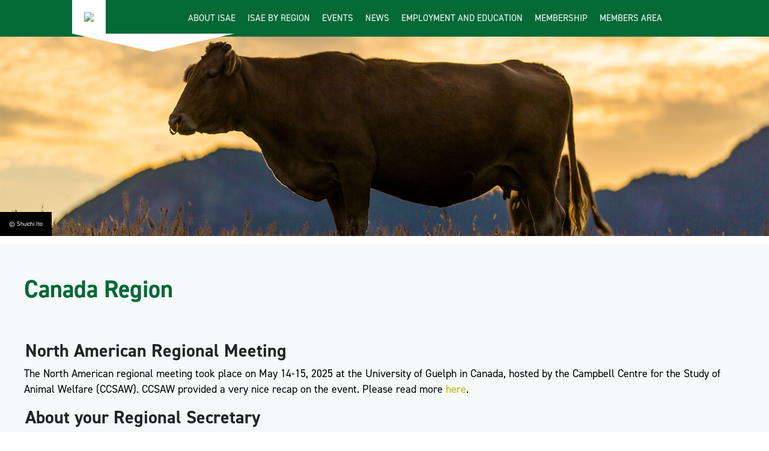

--- FILE ---
content_type: text/html; charset=utf-8
request_url: https://www.applied-ethology.org/2014_12th_North_American_Regional_Meeting_East_Lansing_Michigan_USA-Proceedings.html
body_size: 9405
content:
<!DOCTYPE html>
<!DOCTYPE HTML>
<html lang="en">

<head><meta name="Author" content="Applied Ethology">
<meta name="Generator" content="Intergage">
<meta name="ROBOTS" content="NOODP">

  <title>Canada resources</title>
  <meta name="viewport" content="width=device-width, initial-scale=1">
<base href="https://www.applied-ethology.org/Canada_resources.html"><link rel="stylesheet" type="text/css" href="/c2/resources/v13/ldi.css"><script type="text/javascript" src="/res/bootstrap13.js"></script>
<script type="text/javascript" src="/res/c2ag_tr_jQuery_2.2.4_CDN"></script>
<link rel="stylesheet" href="/res/c2ag_sitestyle_9_448_1_1.css" type="text/css"><script type="text/javascript" src="https://use.typekit.net/nug8byd.js"></script>
<script type="text/javascript" src="/res/typekitFunction.js"></script>
<script type="text/javascript" src="https://use.fontawesome.com/788b3af32b.js"></script>
<link rel="stylesheet" type="text/css" href="/res/Normalize.css"><script type="text/javascript" src="/res/flickity.pkgd.js"></script>
<link rel="stylesheet" type="text/css" href="/res/flickity.css"><script type="text/javascript" src="/res/meanmenu.js"></script>
<script type="text/javascript" src="/res/mmenuFunction.js"></script>
<link rel="stylesheet" type="text/css" href="/res/mmenu.css"><link rel="stylesheet" type="text/css" href="/res/hamburger.css"><script type="text/javascript" src="/res/pretty-messenger.js"></script>
<link rel="stylesheet" type="text/css" href="/res/pretty-messenger.css"><script type="text/javascript" src="/res/contact-form.js"></script>
<script type="text/javascript" src="/res/homeForm.js"></script>
<script type="text/javascript" src="/res/caption.js"></script>
<script type="text/javascript" src="/res/magic-link.js"></script>
<script type="text/javascript" src="/res/dropdown.js"></script>
<link rel="stylesheet" type="text/css" href="/res/global.css"><link rel="stylesheet" type="text/css" href="/res/c2ag_tr_AC_Styles.css"><link rel="stylesheet" type="text/css" href="/res/c2ag_tr_GDPR_Styles.css"><link rel="stylesheet" type="text/css" href="/res/c2ag_tr_KG_Styles.css"><script type="text/javascript" src="/res/printbtn.js"></script>
<script type="text/javascript" src="/res/memlink.js"></script>
</head>

<body class="standard"><div id="MBMeasureTextDiv" style="position:absolute;left:0px;top:0px;visibility:hidden">&nbsp;</div>
  <div id="page-wrap">
    <header>
      <div class="container">
        <div class="grid">
          <div class="logo">
            <div class="boxContainer"><div class='hideOnMobile'><a href="https://www.applied-ethology.org/"><img alt="Framework17" border="0" src='/hres/Framework17.png' width='230' height='103'></a></div><div class='hideOnDesktop'><a href="https://www.applied-ethology.org/"><img alt="logo-small" border="0" hspace="0" src='/hres/logo-small.png' vspace="0" width='118' height='103'></a></div></div>
          </div>
          <div class="navigation">
            <nav class="desktop-menu">
<!--start of menu HTML - c2cssmenu.html main_menu1 OldVersion=0 -->
<div id="nav" class="nav menudefault">
<ul class="lev1" id="nav_ul" >
        <li class="lev1 par parlev1 first">
            <a class="lev1 par parlev1 first" href="https://www.applied-ethology.org/About_ISAE.html" >About ISAE</a>
    <ul class="lev2">
        <li class="lev2 child">
            <a class="lev2 child" href="https://www.applied-ethology.org/Mission_Statement.html" >Mission Statement</a>
        </li>
        <li class="lev2 child">
            <a class="lev2 child" href="https://www.applied-ethology.org/Constitution.html" >Constitution</a>
        </li>
        <li class="lev2 child">
            <a class="lev2 child" href="https://www.applied-ethology.org/Procedural_Guidelines.html" >Procedural Guidelines</a>
        </li>
        <li class="lev2 child">
            <a class="lev2 child" href="https://www.applied-ethology.org/Ethical_Guidelines.html" >Ethical Guidelines</a>
        </li>
        <li class="lev2 child">
            <a class="lev2 child" href="https://www.applied-ethology.org/ISAE_Council.html" >ISAE Council</a>
        </li>
        <li class="lev2 child">
            <a class="lev2 child" href="https://www.applied-ethology.org/Committees_and_Experts.html" >Committees and Experts</a>
        </li>
        <li class="lev2 child">
            <a class="lev2 child" href="https://www.applied-ethology.org/Honorary_Fellows.html" >Honorary Fellows</a>
        </li>
        <li class="lev2 child">
            <a class="lev2 child" href="https://www.applied-ethology.org/Student_Representatives.html" >Student Representatives</a>
        </li>
        <li class="lev2 child lastlev2 last">
            <a class="lev2 child lastlev2 last" href="https://www.applied-ethology.org/Applied_Animal_Behaviour_Science.html" >Our Journal</a>
        </li></ul>
        </li>
        <li class="lev1 poc poclev1">
            <a class="lev1 poc poclev1" href="https://www.applied-ethology.org/ISAE_by_Region.html" >ISAE by Region</a>
        </li>
        <li class="lev1 par parlev1">
            <a class="lev1 par parlev1" href="https://www.applied-ethology.org/Events.html" >Events</a>
    <ul class="lev2">
        <li class="lev2 child">
            <a class="lev2 child" href="https://www.applied-ethology.org/ISAE_Meetings.html" >Past ISAE Congresses</a>
        </li>
        <li class="lev2 child lastlev2 last">
            <a class="lev2 child lastlev2 last" href="https://www.applied-ethology.org/Other_Events.html" >Other Events</a>
        </li></ul>
        </li>
        <li class="lev1 par parlev1">
            <a class="lev1 par parlev1" href="https://www.applied-ethology.org/News.html" >News</a>
    <ul class="lev2">
        <li class="lev2 child">
            <a class="lev2 child" href="https://www.applied-ethology.org/Papers_by_Members.html" >Papers by Members</a>
        </li>
        <li class="lev2 child">
            <a class="lev2 child" href="https://www.applied-ethology.org/Newsletters.html" >Newsletters</a>
        </li>
        <li class="lev2 child">
            <a class="lev2 child" href="https://www.applied-ethology.org/Creativity_Award.html" >Creativity Award</a>
        </li>
        <li class="lev2 child lastlev2 last">
            <a class="lev2 child lastlev2 last" href="https://www.applied-ethology.org/New_Investigator_Award.html" >New Investigator Award</a>
        </li></ul>
        </li>
        <li class="lev1 par parlev1">
            <a class="lev1 par parlev1" href="https://www.applied-ethology.org/Employment_and_Education.html" >Employment and Education</a>
    <ul class="lev2">
        <li class="lev2 child">
            <a class="lev2 child" href="https://www.applied-ethology.org/Education_and_Resources.html" >Education and Resources</a>
        </li>
        <li class="lev2 child">
            <a class="lev2 child" href="https://www.applied-ethology.org/Requests_for_Collaboration.html" >Requests for Collaboration</a>
        </li>
        <li class="lev2 child lastlev2 last">
            <a class="lev2 child lastlev2 last" href="https://www.applied-ethology.org/Help_with_English.html" >Help with English</a>
        </li></ul>
        </li>
        <li class="lev1 par parlev1">
            <a class="lev1 par parlev1" href="https://www.applied-ethology.org/ISAE_Membership.html" >Membership</a>
    <ul class="lev2">
        <li class="lev2 child">
            <a class="lev2 child" href="https://www.applied-ethology.org/Membership_Benefits.html" >Membership Benefits</a>
        </li>
        <li class="lev2 par parlev2">
            <a class="lev2 par parlev2" href="https://www.applied-ethology.org/Become_A_Member.html" >Become A Member</a>
    <ul class="lev3">
        <li class="lev3 child">
            <a class="lev3 child" href="https://www.applied-ethology.org/Registration_part_2.html" >Registration part 2</a>
        </li>
        <li class="lev3 child lastlev3 last">
            <a class="lev3 child lastlev3 last" href="https://www.applied-ethology.org/Lapsed_Member_Reapplication.html" >Lapsed Member Reapplication</a>
        </li></ul>
        </li>
        <li class="lev2 child">
            <a class="lev2 child" href="https://www.applied-ethology.org/Pay_Membership_Dues.html" >Pay Membership Dues</a>
        </li>
        <li class="lev2 child lastlev2 last">
            <a class="lev2 child lastlev2 last" href="https://www.applied-ethology.org/Code_of_Conduct.html" >Code of Conduct</a>
        </li></ul>
        </li>
        <li class="lev1 memberlink last">
            <a class="lev1 memberlink last" href="https://www.applied-ethology.org/Members_Area.html" >Members Area</a>
        </li>
</ul>
</div></nav>
            <nav id="mobile-menu">
<!--start of menu HTML - c2cssmenu.html main_menu1 OldVersion=0 -->
<div id="nav" class="nav menudefault">
<ul class="lev1" id="nav_ul" >
        <li class="lev1 par parlev1 first">
            <a class="lev1 par parlev1 first" href="https://www.applied-ethology.org/About_ISAE.html" >About ISAE</a>
    <ul class="lev2">
        <li class="lev2 child">
            <a class="lev2 child" href="https://www.applied-ethology.org/Mission_Statement.html" >Mission Statement</a>
        </li>
        <li class="lev2 child">
            <a class="lev2 child" href="https://www.applied-ethology.org/Constitution.html" >Constitution</a>
        </li>
        <li class="lev2 child">
            <a class="lev2 child" href="https://www.applied-ethology.org/Procedural_Guidelines.html" >Procedural Guidelines</a>
        </li>
        <li class="lev2 child">
            <a class="lev2 child" href="https://www.applied-ethology.org/Ethical_Guidelines.html" >Ethical Guidelines</a>
        </li>
        <li class="lev2 child">
            <a class="lev2 child" href="https://www.applied-ethology.org/ISAE_Council.html" >ISAE Council</a>
        </li>
        <li class="lev2 child">
            <a class="lev2 child" href="https://www.applied-ethology.org/Committees_and_Experts.html" >Committees and Experts</a>
        </li>
        <li class="lev2 child">
            <a class="lev2 child" href="https://www.applied-ethology.org/Honorary_Fellows.html" >Honorary Fellows</a>
        </li>
        <li class="lev2 child">
            <a class="lev2 child" href="https://www.applied-ethology.org/Student_Representatives.html" >Student Representatives</a>
        </li>
        <li class="lev2 child lastlev2 last">
            <a class="lev2 child lastlev2 last" href="https://www.applied-ethology.org/Applied_Animal_Behaviour_Science.html" >Our Journal</a>
        </li></ul>
        </li>
        <li class="lev1 poc poclev1">
            <a class="lev1 poc poclev1" href="https://www.applied-ethology.org/ISAE_by_Region.html" >ISAE by Region</a>
        </li>
        <li class="lev1 par parlev1">
            <a class="lev1 par parlev1" href="https://www.applied-ethology.org/Events.html" >Events</a>
    <ul class="lev2">
        <li class="lev2 child">
            <a class="lev2 child" href="https://www.applied-ethology.org/ISAE_Meetings.html" >Past ISAE Congresses</a>
        </li>
        <li class="lev2 child lastlev2 last">
            <a class="lev2 child lastlev2 last" href="https://www.applied-ethology.org/Other_Events.html" >Other Events</a>
        </li></ul>
        </li>
        <li class="lev1 par parlev1">
            <a class="lev1 par parlev1" href="https://www.applied-ethology.org/News.html" >News</a>
    <ul class="lev2">
        <li class="lev2 child">
            <a class="lev2 child" href="https://www.applied-ethology.org/Papers_by_Members.html" >Papers by Members</a>
        </li>
        <li class="lev2 child">
            <a class="lev2 child" href="https://www.applied-ethology.org/Newsletters.html" >Newsletters</a>
        </li>
        <li class="lev2 child">
            <a class="lev2 child" href="https://www.applied-ethology.org/Creativity_Award.html" >Creativity Award</a>
        </li>
        <li class="lev2 child lastlev2 last">
            <a class="lev2 child lastlev2 last" href="https://www.applied-ethology.org/New_Investigator_Award.html" >New Investigator Award</a>
        </li></ul>
        </li>
        <li class="lev1 par parlev1">
            <a class="lev1 par parlev1" href="https://www.applied-ethology.org/Employment_and_Education.html" >Employment and Education</a>
    <ul class="lev2">
        <li class="lev2 child">
            <a class="lev2 child" href="https://www.applied-ethology.org/Education_and_Resources.html" >Education and Resources</a>
        </li>
        <li class="lev2 child">
            <a class="lev2 child" href="https://www.applied-ethology.org/Requests_for_Collaboration.html" >Requests for Collaboration</a>
        </li>
        <li class="lev2 child lastlev2 last">
            <a class="lev2 child lastlev2 last" href="https://www.applied-ethology.org/Help_with_English.html" >Help with English</a>
        </li></ul>
        </li>
        <li class="lev1 par parlev1">
            <a class="lev1 par parlev1" href="https://www.applied-ethology.org/ISAE_Membership.html" >Membership</a>
    <ul class="lev2">
        <li class="lev2 child">
            <a class="lev2 child" href="https://www.applied-ethology.org/Membership_Benefits.html" >Membership Benefits</a>
        </li>
        <li class="lev2 par parlev2">
            <a class="lev2 par parlev2" href="https://www.applied-ethology.org/Become_A_Member.html" >Become A Member</a>
    <ul class="lev3">
        <li class="lev3 child">
            <a class="lev3 child" href="https://www.applied-ethology.org/Registration_part_2.html" >Registration part 2</a>
        </li>
        <li class="lev3 child lastlev3 last">
            <a class="lev3 child lastlev3 last" href="https://www.applied-ethology.org/Lapsed_Member_Reapplication.html" >Lapsed Member Reapplication</a>
        </li></ul>
        </li>
        <li class="lev2 child">
            <a class="lev2 child" href="https://www.applied-ethology.org/Pay_Membership_Dues.html" >Pay Membership Dues</a>
        </li>
        <li class="lev2 child lastlev2 last">
            <a class="lev2 child lastlev2 last" href="https://www.applied-ethology.org/Code_of_Conduct.html" >Code of Conduct</a>
        </li></ul>
        </li>
        <li class="lev1 memberlink last">
            <a class="lev1 memberlink last" href="https://www.applied-ethology.org/Members_Area.html" >Members Area</a>
        </li>
</ul>
</div></nav>
            <button class="hamburger" type="button" aria-label="Menu" aria-controls="my-menu" id="menu-button">
              <span class="hamburger-box">
                <span class="hamburger-inner"></span>
              </span>
            </button>
          </div>
        </div>
      </div>
    </header>
    <main>
      <section class="banner caption">
  <!-- BANNER SECTION -->
  
<div class='c2adcont c2adsing'>
<div class='c2ad'><p><img alt="© Shuichi Ito" border="0" src='/res/ISAE_IB_015.jpg' width='1920' height='500'></p></div>
</div>

</section>
      
      <!-- BODY SECTION -->
      <section class="main">
        <!-- MAIN SECTION -->
        <div class="container">
          <div class="grid">
            <article>
              <div class='grid-col-full-width'><h1>Canada Region</h1>

<p>&nbsp;</p>

<div id="gtx-trans" style="position: absolute; left: -53px; top: 28px;">
<div class="gtx-trans-icon">&nbsp;</div>
</div></div><div class='grid-col-full-width'><h2>North American Regional Meeting</h2>

<p>The North American regional meeting took place on May 14-15, 2025 at the University of Guelph in Canada, hosted by the Campbell Centre for the Study of Animal Welfare (CCSAW). CCSAW provided a very nice recap on the event. Please read more <a href="https://ccsaw.uoguelph.ca/2025/06/30/researchers-convene-at-guelph-for-2025-isae-regional-meeting-on-animal-welfare-science/" target="_blank" onclick="ga('send', 'pageview',  '/links-2025_isae_canada_meeting')">here</a>.</p>

<h2><a href="http://animalwelfare.ucdavis.edu/save-the-date.html" style="font-size: 1.8rem; display: inline !important;" target="_blank" onclick="ga('send', 'pageview',  '/links-14th_n_am_regional')"><span style="background-color: initial; color: rgb(33, 37, 41); font-size: 3rem; font-weight: 600;">About your Regional Secretary</span></a></h2>

<p>2 co-secretaries were elected by the Canadian members and appointed by the ISAE council on December, 2025. Jen-Yun Chou from the University of Saskatchewan and Maria Camila Ceballos from the University of Calgary are now the regional secretaries for the Canada region. Congratulations to both!</p>

<p>&nbsp;</p>

<ul></ul>

<div id="gtx-trans" style="position: absolute; left: 728px; top: 373.125px;">
<div class="gtx-trans-icon">&nbsp;</div>
</div></div><div class='grid-col-one-fourth meetTheTeam'><p><a href="https://www.applied-ethology.org/Jen-Yun_Chou1.html"><img alt="Jen_Yun_Chou" border="0" height="387" hspace="0" src='/res/c2ag_387x387_3_Jen_Yun_Chou_square_portrait.jpg' vspace="0" width="387"></a></p>

<h3><a href="https://www.applied-ethology.org/Jen-Yun_Chou1.html">Jen-Yun Chou</a></h3></div><div class='grid-col-one-fourth meetTheTeam'><p><a href="https://www.applied-ethology.org/Maria_Camila_Ceballos1.html"><img alt="Maria_Camila_Ceballos" border="0" height="387" hspace="0" src='/res/c2ag_387x387_3_Maria_Camila_Ceballos_square_portrait.jpg' vspace="0" width="387"></a></p>

<h3><a href="https://www.applied-ethology.org/Maria_Camila_Ceballos1.html">Maria Camila Ceballos</a></h3></div><div class='grid-col-full-width'><h2>Resources and Archives</h2>

<p>Below, you will find information on previous&nbsp;ISAE activities and other relevant information on events and news occurring within Canada.</p>

<p>Sur ce site, vous pourrez accéder à l&#39;information sur des activités&nbsp;de l&#39;ISAE et à toute autre information appropriée sur des événements et à des nouvelles se produisant au Canada.</p></div><div class='grid-col-full-width'><script type='text/javascript'>if(typeof UI == 'undefined') UI = {};</script><div id="tabitem27" class="dropdown-item  dropdown"><h2 id="tabitem27_0h" class="dropdown-header">Past regional meetings (Congrès régional)</h2><div id="tabitem27_0c" class="dropdown-content"><h2>Regional meetings</h2>

<h3>Congrès régional</h3>

<p>&nbsp;</p>

<h3>2022</h3>

<p>The 14th North American Regional Meeting of ISAE was held April 29-30, 2022 at the University of California, Davis. A total of 95 students and professional members from the US and Canada attended the event, with an additional 16 individuals joining the virtual viewing sessions. The keynote lecture was given by Dr. Gail Patricelli (Dept. Ecology and Evolution, UC Davis), which focused on her research of communication and reproductive strategies among sage-grouse. This event was sponsored by USDA NIFA and Boehringer Ingelheim. The final proceedings can be viewed here:</p>

<p><span class="btn"><a href="https://www.applied-ethology.org/cgi-bin/showpage.fcgi?dlid=1143;extmode=dlredir" onclick="_gaq.push(['_trackPageview', '/downloads-2017_nam_regional_program'])" target="_blank" onclick="ga('send', 'pageview',  '/downloads-2022_14th_north_american_regional_meeting_proceedings')">proceedings</a></span></p>

<p>14<sup>th&nbsp;</sup>North American Regional Meeting of ISAE Student Competition:</p>

<ul type="disc">
	<li>Poster presentations
		<ul type="circle">
			<li>#1 ($150) Jessica Bonney, University of Florida</li>
			<li>#2 ($100) Ashlynn Kirk, University of California Davis</li>
			<li>#3 ($50) Faith Reyes, University of Wisconsin Madison</li>
		</ul>
	</li>
	<li>Oral presentations
		<ul type="circle">
			<li>#1 ($150) JoAnna Rogowski, Purdue University</li>
			<li>#2 ($100) Bailey Eagan, University of British Columbia</li>
			<li>#3 ($50) Blair Downey, University of California Davis&rdquo;</li>
		</ul>
	</li>
</ul>

<p style="text-align: center;"><img alt="2022 14th NA ISAE image" border="0" height="450" hspace="0" src='/res/c2ag_600x450_3_na isae oral.jpeg' vspace="0" width="600"></p>

<p style="text-align: center;">&nbsp;</p>

<h3>2017</h3>

<p>The 13th North American Regional Meeting of the ISAE was held from 12-13 May in Ames, Iowa, USA. The meeting was held at Iowa State University, hosted by local organisers Suzanne Millman and Anna Johnson.</p>

<p><span class="btn"><a href="https://www.applied-ethology.org/cgi-bin/showpage.fcgi?dlid=819;extmode=dlredir" onclick="_gaq.push(['_trackPageview', '/downloads-2017_nam_regional_program'])" target="_blank" onclick="ga('send', 'pageview',  '/downloads-2017_13th_north_american_regional_meeting,_ames,_iowa,_usa_-_proceedings')">proceedings</a></span></p>

<p>The conference had a good turnout, with 60 in attendance from 19 institutions and a mix of ISAE members and non-members. A total of 22 oral presentations were given and 11 posters. Oral presentation session topics included the social behaviour of pigs, housing and environment, welfare assessment, health and pain relief, and behavioural variability. The conference proceedings can be viewed on the ISAE meetings webpage.</p>

<p>Many thanks to our theatre and poster judges. Awards were given for outstanding oral and poster presentations to the following:</p>

<h4>Oral presentations</h4>

<ul>
	<li>1<sup>st</sup> Place – Megan R. LaFollette: &ldquo;It&rsquo;s no laughing matter: Cage color and light intensity alter rat affect</li>
	<li>2<sup>nd</sup> Place – Catherine Hixson: &ldquo;Behavioural changes in group-housed dairy calves infected with Mannheimia haemolytica&rdquo;</li>
	<li>3<sup>rd</sup> Place – Erin Davis: &ldquo;The pain response of piglets after castration when using three different analgesics: Results from a behavioral test&rdquo;</li>
	<li>Undergraduate – Hannah Pearsall: &ldquo;The relationship between social aggression and play behavior in finisher pigs: do pigs that play less fight more?&rdquo;</li>
</ul>

<h4>Poster presentations</h4>

<ul>
	<li>1<sup>st</sup> Place – Kathryn Henley: &ldquo;An aural-visual classification of the vocal repertoire of adult pigs (Sus scrofa domesticus)</li>
	<li>2<sup>nd</sup> Place – Christopher Byrd: &ldquo;It&rsquo;s getting hot in here: A preliminary study to evaluate the impact of in utero heat stress on piglet behavior after weaning and transport</li>
	<li>3<sup>rd</sup> Place – Lydiane Aubé: &ldquo;Sows&rsquo; preference for different fresh and dry mixed forages&rdquo;</li>
	<li>Undergraduate – Ashley Birakos: &ldquo;Comparison of perching behavior and its effects on keel bone deviations of laying hens in two types of enriched colony cages&rdquo;</li>
</ul>

<p>Dr. Cheryl Morris of Omaha&rsquo;s Henry Doorly Zoo and Aquarium gave the keynote lecture, in which she spoke of advancements in animal care through training. The presentation was well received and led to a lengthy question-and-answer session.</p>

<p>A business meeting was conducted with a discussion on the future approach to organising regional ISAE meetings. No decisions were made and the final plan was to survey current members in the US and Canadian regions to determine preferences. No volunteers were found to organise the next meeting, so that will be addressed in the future.</p>

<p>At the time of writing, the Canadian region has 65 members, and the USAE region has 122.</p>

<p style="text-align: center;"><img alt="2017 NAm winners" border="0" height="300" hspace="0" src='/res/c2ag_450x300_3_2017 NAm winners.jpg' vspace="0" width="450"></p>

<p style="text-align: center;"><em><sup>Winners of the undergraduate and graduate student competitions. From L to R: Kathryn Henley, Lydiane Aubé, Ashley Birakos, Hannah Pearsall, Christopher Byrd, Erin Davis, and Megan R. LaFollette (Catherine Hixson not pictured)</sup></em></p>

<p style="text-align: center;"><img alt="2017 NAm cheese" border="0" height="300" hspace="0" src='/res/c2ag_400x300_3_2017 NAm cheese.jpg' vspace="0" width="400"></p>

<p style="text-align: center;"><sup><em>Local cheese was part of the social hour before dinner</em></sup></p>

<p style="text-align: center;"><img alt="2017 NAm banquet" border="0" height="300" hspace="0" src='/res/c2ag_400x300_3_2017 NAm banquet.jpg' vspace="0" width="400"></p>

<p style="text-align: center;"><sup><em>Deep conversation among attendees at the conference banquet</em></sup></p>

<h3>2014</h3>

<p>The 2014 North American Regional Meeting was held at Michigan State University in East Lansing, Michigan, USA from&nbsp;May 30-31. You will find the proceedings on the&nbsp;<a href="https://www.applied-ethology.org/ISAE_Meetings.html">ISAE Meetings page</a>.</p>

<p>&nbsp;</p>

<ul></ul></div><h2 id="tabitem27_1h" class="dropdown-header">Other meetings (Autres conférences )</h2><div id="tabitem27_1c" class="dropdown-content"><h2>Other meetings of interest in North-America 2016</h2>

<h3>Autres conférences d&#39;intérêt en Amérique du Nord en 2016</h3>

<p>&nbsp;</p>

<p><strong>40ème&nbsp;Congrès Annuel de la Société Québécoise pour l&#39;Étude Biologique du Comportement</strong>&nbsp;(SQEBC) à&nbsp;l&rsquo;Université du Québec à Rimouski du 4 au 6 novembre 2016, sous le thème «&nbsp;Comportement 2.0&nbsp;: vers une approche intégrée&nbsp;».&nbsp;<a href="http://www.er.uqam.ca/nobel/sqebc/" target="_blank" onclick="ga('send', 'pageview',  '/links-er_uqam')">http://www.er.uqam.ca/nobel/sqebc/</a></p>

<p><strong>16th&nbsp;Animal Welfare Judging &amp; Assessment Contest</strong>, in Columbus (OH), November 12-13, 2016.&nbsp;<a href="http://www.awjac.org/" target="_blank" onclick="ga('send', 'pageview',  '/links-awjac')">http://www.awjac.org/</a></p>

<p><strong>2016 American Veterinary Society of Animal Behavior Meeting</strong>&nbsp;in Las Vegas (Nevada), December 9-11, 2016.&nbsp;<a href="http://avsabonline.org/symposium" target="_blank" onclick="ga('send', 'pageview',  '/links-avsabonline')">http://avsabonline.org/symposium</a></p></div><h2 id="tabitem27_2h" class="dropdown-header">Regional news (Nouvelles régionales)</h2><div id="tabitem27_2c" class="dropdown-content"><h2>Regional news</h2>

<h3>Nouvelles régionales</h3>

<p>&nbsp;</p>

<p>In Spring 2013, a survey was conducted to determine the interest of Canadian ISAE members for developing a collaborative database for professors, research scientists, post-docs and students in applied ethology across Canada. The result of this survey can be found here:&nbsp;<a href="https://www.applied-ethology.org/cgi-bin/showpage.fcgi?dlid=56;extmode=dlredir" target="_blank" onclick="ga('send', 'pageview',  '/downloads-can_isae_network_survey_results')">Can ISAE Network Survey results</a>.</p></div><h2 id="tabitem27_3h" class="dropdown-header">Funding (Fonds de recherche)</h2><div id="tabitem27_3c" class="dropdown-content"><h2>Funding opportunities&nbsp;</h2>

<h3>Fonds de recherche</h3>

<p>&nbsp;</p>

<p><a href="http://www.nserc.gc.ca/" target="_blank" onclick="ga('send', 'pageview',  '/links-nserc')">Natural Sciences and Engineering Research Council</a></p>

<p><a href="http://www.morrisanimalfoundation.org/?referrer=http://www.applied-ethology.org/c2/admin/responder.fcgi?cmd=getpageframe;d=0;m=CCM%3A%3AAdmin%3A%3APageEditorResponder;p=19;r=149130135092820020;w3cval=0" target="_blank" onclick="ga('send', 'pageview',  '/links-morris_animal_foundation')">Morris Animal Foundation</a></p>

<p><a href="http://www.awionline.org/lab_animals/index.html" target="_blank" onclick="ga('send', 'pageview',  '/links-animal_welfare_institute')">Animal Welfare Institute - Animals in Laboratories</a></p>

<p><a href="http://caat.jhsph.edu/" target="_blank" onclick="ga('send', 'pageview',  '/links-john_hopkins_bloomberg_school_of_public_health')">Centre for Alternatives to Animal Testing, Johns Hopkins University</a></p></div><h2 id="tabitem27_4h" class="dropdown-header">University research & education programs - (Programmes de recherche et d'éducation, Universités)</h2><div id="tabitem27_4c" class="dropdown-content"><h2>Research and education programs - Universities</h2>

<h3>Programmes de recherche et d&#39;éducation - Universités</h3>

<p>&nbsp;</p>

<h4>BC</h4>

<p><a href="http://www.landfood.ubc.ca/animalwelfare" onclick="_gaq.push(['_trackPageview', '/links-landfood'])" target="_blank" onclick="ga('send', 'pageview',  '/links-landfood')">University of British Columbia - Animal Welfare Program</a></p>

<h4>AB</h4>

<p><a href="http://www.afns.ualberta.ca/Research/AnimalScience.aspx" onclick="_gaq.push(['_trackPageview', '/links-afns'])" target="_blank" onclick="ga('send', 'pageview',  '/links-afns')">University of Alberta - Animal Science</a><br>
<a href="http://vet.ucalgary.ca/" onclick="_gaq.push(['_trackPageview', '/links-vet'])" target="_blank" onclick="ga('send', 'pageview',  '/links-vet')">University of Calgary - Veterinary Medicine</a></p>

<h4>SK</h4>

<p><a href="http://www.usask.ca/cgsr/grad_programs/programs/ANSC.php" onclick="_gaq.push(['_trackPageview', '/links-usask'])" target="_blank" onclick="ga('send', 'pageview',  '/links-usask')">University of Saskatchewan - Animal &amp; Poultry Science</a></p>

<p><a href="http://www.usask.ca/wcvm/herdmed/applied-ethology/" onclick="_gaq.push(['_trackPageview', '/links-usask'])" target="_blank" onclick="ga('send', 'pageview',  '/links-usask')">University of Saskatchewan - Western College of Veterinary Medicine</a></p>

<h4>MB</h4>

<p><a href="http://www.umanitoba.ca/afs/animal_science/" onclick="_gaq.push(['_trackPageview', '/links-umanitoba'])" target="_blank" onclick="ga('send', 'pageview',  '/links-umanitoba')">University of Manitoba - Department of Animal Science</a></p>

<h4>ON</h4>

<p><a href="http://www.uoguelph.ca/abw" onclick="_gaq.push(['_trackPageview', '/links-uoguelph'])" target="_blank" onclick="ga('send', 'pageview',  '/links-uoguelph')">University of Guelph - Animal Behaviour and Welfare</a></p>

<h4>QC</h4>

<p><a href="http://www.fsaa.ulaval.ca/san.html" onclick="_gaq.push(['_trackPageview', '/links-fsaa'])" target="_blank" onclick="ga('send', 'pageview',  '/links-fsaa')">Université Laval - Dépt. des Sciences Animales</a><br>
<a href="http://www.medvet.umontreal.ca/index.html" onclick="_gaq.push(['_trackPageview', '/links-medvet'])" target="_blank" onclick="ga('send', 'pageview',  '/links-medvet')">Université de Montréal - Faculté de Médecine Vétérinaire</a></p>

<h4>NS</h4>

<p><a href="http://nsac.ca/prospectivestudents/programs/animalscience/default.asp" onclick="_gaq.push(['_trackPageview', '/links-nsac'])" target="_blank" onclick="ga('send', 'pageview',  '/links-nsac')">Dalhousie University - Animal Science</a></p>

<h4>PEI</h4>

<p><a href="http://www.upei.ca/awc" onclick="_gaq.push(['_trackPageview', '/links-upei'])" target="_blank" onclick="ga('send', 'pageview',  '/links-upei')">University of Prince Edward Island - Sir James Dunn Aninmal Welfare Centre</a></p></div><h2 id="tabitem27_5h" class="dropdown-header">Other research & education programs (Autres programmes de recherche et d'éducation)</h2><div id="tabitem27_5c" class="dropdown-content"><h2>Research and education programs: Other research centres</h2>

<h3>Programmes de recherche et d&#39;éducation: Autres centres de recherche</h3>

<p>&nbsp;</p>

<p><a href="http://www.agr.gc.ca/index_e.php" onclick="_gaq.push(['_trackPageview', '/links-agr'])" target="_blank" onclick="ga('send', 'pageview',  '/links-agr')">Agriculture and Agri-Food Canada</a>&nbsp;(Agriculture et Agroalimentaire Canada)</p>

<p><a href="http://www.agric.gov.ab.ca/app21/selcat?cat1=Livestock&amp;cat2=Livestock+Production&amp;subj=802&amp;head=Animal+Welfare&amp;page=true" onclick="_gaq.push(['_trackPageview', '/links-agric'])" target="_blank" onclick="ga('send', 'pageview',  '/links-agric')">Alberta Agriculture and Food </a></p>

<p><a href="http://www.omafra.gov.on.ca/english/livestock/index.html" onclick="_gaq.push(['_trackPageview', '/links-omafra'])" target="_blank" onclick="ga('send', 'pageview',  '/links-ontario')">Ontario Ministry of Agriculture, Food and Rural Affairs</a></p>

<p><a href="http://www.prairieswine.com/" onclick="_gaq.push(['_trackPageview', '/links-prairieswine'])" target="_blank" onclick="ga('send', 'pageview',  '/links-psc')">Prairie Swine Centre</a></p></div><h2 id="tabitem27_6h" class="dropdown-header">Behaviour & welfare links (Liens sur le comportement et le bien-être)</h2><div id="tabitem27_6c" class="dropdown-content"><h2>Canadian behaviour and welfare links</h2>

<h3>Liens canadiens sur le comportement et le bien-être</h3>

<p>&nbsp;</p>

<p><a href="http://www.afac.ab.ca/" onclick="_gaq.push(['_trackPageview', '/links-afac'])" target="_blank" onclick="ga('send', 'pageview',  '/links-afac')">Alberta Farm Animal Council</a></p>

<p><a href="http://www.awfc.ca/" onclick="_gaq.push(['_trackPageview', '/links-awfc'])" target="_blank" onclick="ga('send', 'pageview',  '/links-awfc')">Animal Welfare Foundation of Canada</a></p>

<p><a href="http://bcfacc.ca/" onclick="_gaq.push(['_trackPageview', '/links-bcfacc'])" target="_blank" onclick="ga('send', 'pageview',  '/links-bcfacc')">British Columbia Farm Animal Care Council</a></p>

<p><a href="http://www.ccac.ca/" onclick="_gaq.push(['_trackPageview', '/links-ccac'])" target="_blank" onclick="ga('send', 'pageview',  '/links-ccac')">Canadian Council on Animal Care</a>&nbsp;(Conseil Canadien de Protection des Animaux)</p>

<p><a href="http://www.nfacc.ca/codes-of-practice" onclick="_gaq.push(['_trackPageview', '/links-nfacc'])" target="_blank" onclick="ga('send', 'pageview',  '/links-nfacc')">Codes of Practice </a>(guidelines for the care and handling of various farmed animals )</p>

<p><a href="http://www.uoguelph.ca/csaw" onclick="_gaq.push(['_trackPageview', '/links-uoguelph'])" target="_blank" onclick="ga('send', 'pageview',  '/links-uoguelph')">Colonel K. L. Campbell Centre for the Study of Animal Welfare </a>(University of Guelph, Guelph, ON, Canada)</p>

<p><a href="http://www.facs.sk.ca/" onclick="_gaq.push(['_trackPageview', '/links-facs'])" target="_blank" onclick="ga('send', 'pageview',  '/links-facs')">Farm Animal Council of Sasketchewan</a></p>

<p><a href="http://www.nfacc.ca/" onclick="_gaq.push(['_trackPageview', '/links-nfacc'])" target="_blank" onclick="ga('send', 'pageview',  '/links-nfacc')">National Farm Animal Care Council </a>(Conseil National pour le Soin aux Animaux d&#39;Élevage)</p>

<p><a href="http://www.farmfoodcare.org/" onclick="_gaq.push(['_trackPageview', '/links-farmfoodcare'])" target="_blank" onclick="ga('send', 'pageview',  '/links-farm_&_food_care')">Ontario Farm Animal Council</a></p></div></div></div>
            </article>
          </div>
        </div>
      </section>
      
      
      
      <section class="twitterFeed">
  <div class="container">
    <div class="grid">
      <article>
        <p style="text-align: right;"><a href="https://x.com/appliedethology" target="_blank" onclick="ga('send', 'pageview',  '/links-x')"><img alt="Bluesky Logo.svg" border="0" height="25" hspace="0" src='/res/c2ag_29x25_3_Bluesky_Logo.svg.png' style="" vspace="0" width="29"><img alt="FB-f-Logo blue 29" border="0" src='/res/FB-f-Logo__blue_29.png' width='29' height='29'><img alt="X Logo" border="0" height="29" hspace="0" src='/res/c2ag_29x29_3_X2.jpg' style="" vspace="0" width="29"></a>&nbsp;&nbsp;</p>
      </article>
    </div>
  </div>
</section>
      <div class="areaFlex">
        <section class="memebersLoginArea">
  <div class="container">
    <div class="grid">
      <article>
        <div class='center member'></div>
      </article>
    </div>
  </div>
</section>
        <section class="applyArea">
  <div class="container">
    <div class="grid">
      <article>
        <div class='grid-col-one-half apply'><h2 style="text-align: right;">Apply for Membership</h2>

<p style="text-align: right;">There are nearly 700 members worldwide and each year the Society assembles for a major International Congress, where in addition to addresses by special keynote speakers, members present their latest research findings. There are also regular regional conferences held to encourage local knowledge exchange.</p>

<p style="text-align: right;"><span class="btn-white"><a href="https://my.applied-ethology.org/" target="_blank" onclick="ga('send', 'pageview',  '/links-isae_member_login')">Apply Today</a></span></p></div>
      </article>
    </div>
  </div>
</section>
      </div>
      <section class="map">
  <h2 style="text-align: center;">ISAE Regions</h2><div class="map-carousel" data-flickity='{"freeScroll": true, "wrapAround": true, "pageDots": true, "draggable": true, "prevNextButtons": false, "autoPlay": true}'><div class="hero-carousel-cell magic-link"><a href="https://www.applied-ethology.org/Nordic.html"><img src="/res/ISAE_RegionalMap_Nordic1.png" width='901' height='501'></a></div><div class="hero-carousel-cell magic-link"><a href="https://www.applied-ethology.org/Canada.html"><img src="/res/ISAE_RegionalMap_Canada1.png" width='901' height='500'></a></div><div class="hero-carousel-cell magic-link"><a href="https://www.applied-ethology.org/United_States_of_America.html"><img src="/res/ISAE_RegionalMap_USA1.png" width='900' height='501'></a></div><div class="hero-carousel-cell magic-link"><a href="https://www.applied-ethology.org/Latin_America.html"><img src="/res/ISAE_RegionalMap_LatinAmerica1.png" width='900' height='501'></a></div><div class="hero-carousel-cell magic-link"><a href="https://www.applied-ethology.org/United_Kingdom_and_Ireland.html"><img src="/res/ISAE_RegionalMap_UKIreland1.png" width='901' height='501'></a></div><div class="hero-carousel-cell magic-link"><a href="https://www.applied-ethology.org/Benelux.html"><img src="/res/ISAE_RegionalMap_Benelux1.png" width='901' height='500'></a></div><div class="hero-carousel-cell magic-link"><a href="https://www.applied-ethology.org/West_Central_Europe.html"><img src="/res/ISAE_RegionalMap_WestEurope1.png" width='901' height='501'></a></div><div class="hero-carousel-cell magic-link"><a href="https://www.applied-ethology.org/East_Asia.html"><img src="/res/East-Asia.jpg" width='901' height='501'></a></div><div class="hero-carousel-cell magic-link"><a href="https://www.applied-ethology.org/Africa_and_West_Asia1.html"><img src="/res/Africa-and-West-Asia.jpg" width='901' height='501'></a></div><div class="hero-carousel-cell magic-link"><a href="https://www.applied-ethology.org/East_and_South_Europe1.html"><img src="/res/ISAE_RegionalMap_EastEurope1.png" width='901' height='500'></a></div><div class="hero-carousel-cell magic-link"><a href="https://www.applied-ethology.org/Oceania1.html"><img src="/res/Oceania-100.jpg" width='901' height='501'></a></div></div>
</section>
    </main>
    <footer>
      <!-- FOOTER SECTION -->
      <div class="footer-top">
        <div class="container">
                    <div class="grid">
                        <div class='grid-col-one-fourth'><h3>Quick links</h3>

<div class="quickLinks">
<ul>
	<li><a href="https://www.applied-ethology.org/Members_Area.html">Members Login</a></li>
	<li><a href="https://www.applied-ethology.org/ISAE_Membership.html">Membership</a></li>
	<li><a href="https://www.applied-ethology.org/Privacy_Policy.html">Privacy Policy</a></li>
	<li><a href="https://www.applied-ethology.org/Terms_Conditions.html">Terms &amp; Conditions</a></li>
	<li><a href="https://www.applied-ethology.org/Site_Map.html">Site&nbsp;Map</a></li>
</ul>
</div></div><div class='grid-col-one-fourth'><h3>E-mail</h3>

<ul>
	<li><script type="text/javascript">
<!--
{ document.write(String.fromCharCode(60,97,32,104,114,101,102,61,34,109,97,105,108,116,111,58,105,110,102,111,64,97,112,112,108,105,101,100,45,101,116,104,111,108,(110+5)-4,103,121,46,111,114,103,34,62,105,110,102,111,64,97,112,112,108,105,101,100,45,101,116,104,111,108,111,103,121,46,111,114,103,60,47,97,62)) }
//-->
</script></li>
</ul></div><div class='grid-col-one-fourth'><ul class="socialLinks">
  <li>
    <a href="https://www.facebook.com/appliedethology/" target="_blank">
      <i class="fa fa-facebook" aria-hidden="true"></i>
    </a>
  </li>
  <li>
    <a href="https://x.com/appliedethology" target="_blank">
      <i class="fa fa-x-twitter" aria-hidden="true"></i>
    </a>
  </li>
  <li>
    <a href="https://www.linkedin.com/company/international-society-for-applied-ethology-isae/" target="_blank">
      <i class="fa fa-linkedin" aria-hidden="true"></i>
    </a>
  </li>
</ul></div><div class='grid-col-one-fourth'><p><img alt="footer-logo" border="0" hspace="0" src='/hres/footer-logo.png' vspace="0" width='230' height='103'></p></div>
                    </div>
                </div>
      </div>
      <div class="footer-bottom">
        <div class="container">
          <div class="grid">
            <div class="copyright"><p>The International Society for Applied Ethology (ISAE) is a Scottish Charitable Incorporated Organisation (registration number SC047974)</p>

<p>Copyright © 2026 International Society for Applied Ethology</p></div>
            <div class="intergage">
              <div class="powered">
                <p>
                  <a href="http://www.intergage.co.uk" target="_blank">
                    <img src="/hres/intergage.png" width='500' height='497'>
                  </a>
                  <span>Powered by</span>
                </p>
              </div>
            </div>
          </div>
        </div>
      </div>
    </footer>
  </div>
</body>
</html>

--- FILE ---
content_type: text/css
request_url: https://www.applied-ethology.org/res/c2ag_tr_KG_Styles.css
body_size: 1227
content:
/*
* strip-unit - Unit stripper [10px = 10]
* param - $num : the value with a unit suffix, E.g: 10px
* return - $result : the value without any suffix, E.g: 10
* E.g. strip-unit(100px) = 100
*/
/*
* pxToEM - Convert PX value to EM value [100px = 6.25em]
* param - $target : the value in px without 'px' suffix, E.g: 100
* return - $result : the value in em with 'em' suffix, E.g: 6.25em
* E.g. pxToEM(100) = 6.25em
*/
/*
* u - PX and REM constrictor
* param - $property : css property, E.g: padding
* param - $values... : list of values for the property, note values are multiplied by $pixelBase, E.g.: 10, 20, 30, 40
* return - $result : the css property with values applied in pixels
* E.g. @include u(padding, 10, 20, 30, 40) = padding: 100px, 200px, 300px, 400px;
*/
/*! _portal */
.portal-container * {
  font-size: 16px;
  font-family: "din-2014",sans-serif; }

.portal-container > h2 {
  font-size: 36px; }

.portal-container h3 {
  font-size: 20px; }

.portal-container h4 {
  font-size: 20px;
  font-weight: normal; }

.portal-container ul {
  list-style-type: unset;
  border: 1px solid #000;
  padding: 0;
  width: max-content; }
  .portal-container ul li {
    margin: 0;
    padding: 1.25rem; }
  .portal-container ul li:nth-child(1) {
    border-bottom: 1px solid #000; }

.portal-container .mmbr_layoutcont > h1 {
  font-size: 36px;
  font-family: "din-2014",sans-serif; }

.portal-container .mmbr_layoutcont h2 {
  font-size: 20px;
  padding-left: 0 !important;
  margin-top: 15px !important; }

.portal-container .mmbr_layoutcont p {
  font-size: 20px;
  font-family: "din-2014",sans-serif; }

.portal-container .mmbr_layoutcont .mmbr_items {
  margin-top: 15px; }
  .portal-container .mmbr_layoutcont .mmbr_items .mmbr_itemcontainer {
    margin-top: 15px;
    display: flex;
    column-gap: 1rem; }

.portal-container .mmbr_layoutcont .mmbr_info {
  width: 190px; }

.portal-container .mmbr_layoutcont .mmbr_info_extra {
  display: flex;
  flex-direction: row;
  align-items: flex-start;
  column-gap: 3rem;
  width: 419px; }
  .portal-container .mmbr_layoutcont .mmbr_info_extra * {
    font-family: "din-2014",sans-serif; }
  .portal-container .mmbr_layoutcont .mmbr_info_extra .mmbr_itembutton {
    margin-left: auto; }
  .portal-container .mmbr_layoutcont .mmbr_info_extra .mmbr_itembought {
    font-weight: bold; }

.portal-container .mmbr_layoutcont .totalPrice {
  margin-top: 15px; }

.portal-container .mmbr_layoutcont .mmbr_footer {
  margin-top: 15px; }

.portal-container .mmbr_info_headers * {
  font-size: 32px;
  font-family: "din-2014",sans-serif; }

.portal-container form input {
  margin: 0 !important;
  padding: 0.5rem !important; }
  .portal-container form input:not(.btn) {
    max-width: unset !important;
    width: 100% !important; }
  .portal-container form input.btn {
    padding: 1.5rem !important; }
  .portal-container form input[type="checkbox"] {
    border-radius: 0 !important;
    height: 20px;
    width: 20px !important; }

.portal-container form label {
  font-size: 20px;
  font-family: "din-2014",sans-serif; }

.portal-container form select {
  font-size: 16px;
  font-family: "din-2014",sans-serif;
  width: 100%;
  padding: 1% 0;
  border: 1px solid #aaa; }
  .portal-container form select option {
    font-size: 16px; }

.portal-container form .c2form_title {
  font-size: 36px; }

.portal-container form .c2form_row {
  margin-top: 1.5rem; }
  .portal-container form .c2form_row .c2form_input {
    margin-top: .5rem; }
    .portal-container form .c2form_row .c2form_input .c2form_codes {
      display: flex;
      column-gap: 2rem; }
      .portal-container form .c2form_row .c2form_input .c2form_codes .c2form_code {
        display: flex;
        align-items: center; }
        .portal-container form .c2form_row .c2form_input .c2form_codes .c2form_code label {
          font-size: 16px;
          margin-left: .5rem; }

.portal-container .mmbr_footer > p {
  text-align: start !important; }

/*! _banner */
.banner p img {
  width: 100%; }

/*! _portal-table */
.portal-container .ohistorder tr td {
  padding: 5px; }

.portal-container .ohistorder tr:first-child td {
  font-weight: bold; }

.portal-container .ohistorder tr:last-child td {
  font-weight: bold; }

/*! _form */
.halffield {
  display: inline-block;
  width: 49.5%; }

.c2form_row {
  font-size: 1.6rem; }
  .c2form_row select {
    font-size: 1.6rem; }

.c2form_code {
  font-size: 1.6rem; }

input[type="file"] {
  font-size: 1.6rem; }

.c2form_input {
  font-size: 1.6rem; }

.FormFieldErrorText {
  font-size: 1.6rem; }

textarea {
  font-size: 1.6rem; }

--- FILE ---
content_type: application/javascript
request_url: https://www.applied-ethology.org/res/typekitFunction.js
body_size: 39
content:
try{Typekit.load({async:!1})}catch(a){}

--- FILE ---
content_type: application/javascript
request_url: https://www.applied-ethology.org/res/dropdown.js
body_size: 171
content:
$(document).ready(function(){$(".dropdown-header").each(function(){var e=$(this),i=!1,t=e.next("div").hide().css("height","auto").slideUp();e.click(function(){i=!i,t.slideToggle(i),e.toggleClass("active",i)})})});

--- FILE ---
content_type: application/javascript
request_url: https://www.applied-ethology.org/res/contact-form.js
body_size: 337
content:
$(document).ready(function(){$(".contact-form div").hasClass("c2form_flderror_input")?($(".contact-form").find(".c2form_flderrorbox .c2form_flderror_input input, .c2form_flderrorbox .c2form_flderror_input textarea").each(function(){var t=$(this).parent().parent().parent();$(this).val()&&$(t).find("label").css({top:"10px",fontSize:"14px"})}),$(".contact-form").find(".c2form_flderrorbox .c2form_flderror_input input, .c2form_flderrorbox .c2form_flderror_input textarea").focus(function(){$(this).parent().parent().parent(".input-block").addClass("focus"),$(this).parent().parent().parent().find("label").animate({top:"10px",fontSize:"14px"},300)}),$(".contact-form").find(".c2form_flderrorbox .c2form_flderror_input input, .c2form_flderrorbox .c2form_flderror_input textarea").blur(function(){0==$(this).val().length&&($(this).parent().parent().parent(".input-block").removeClass("focus"),$(this).parent().parent().parent().find("label").animate({top:"25px",fontSize:"18px"},300))})):($(".contact-form").find("input, textarea").each(function(){var t=$(this).parent();$(this).val()&&$(t).find("label").css({top:"10px",fontSize:"14px"})}),$(".contact-form").find("input, textarea").focus(function(){$(this).parent(".input-block").addClass("focus"),$(this).parent().find("label").animate({top:"10px",fontSize:"14px"},300)}),$(".contact-form").find("input, textarea").blur(function(){0==$(this).val().length&&($(this).parent(".input-block").removeClass("focus"),$(this).parent().find("label").animate({top:"25px",fontSize:"18px"},300))}))});